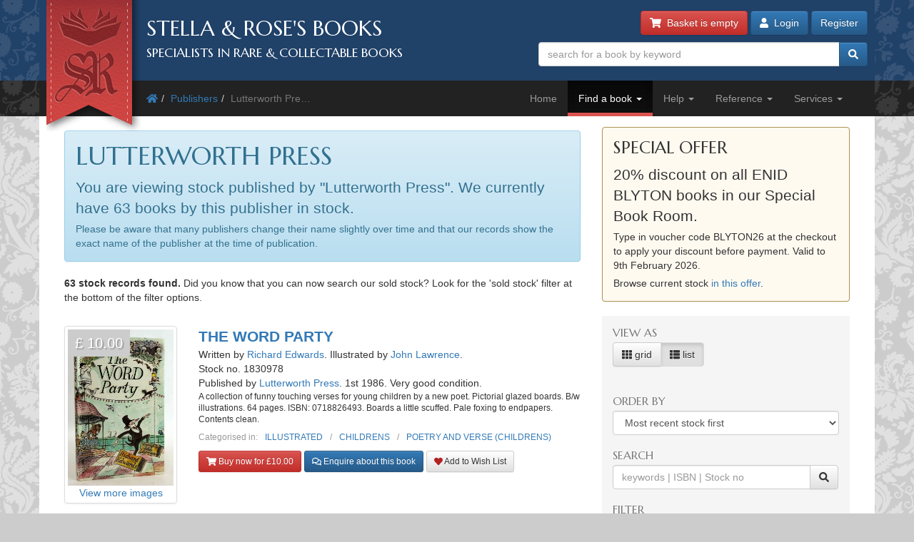

--- FILE ---
content_type: text/html; charset=utf-8
request_url: https://stellabooks.com/publisher/lutterworth-press
body_size: 14684
content:
<!DOCTYPE html>
<!--[if lt IE 7]>      <html class="ie6" lang="en"> <![endif]-->
<!--[if IE 7]>         <html class="ie7" lang="en"> <![endif]-->
<!--[if IE 8]>         <html class="ie8" lang="en"> <![endif]-->
<!--[if gt IE 8]><!--> <html lang="en">         <!--<![endif]-->
  <head>

    <title>Stella &amp; Rose&#039;s Books : Rare Books, Collectible Books &amp; 2nd Hand Books Published By Lutterworth Press</title> <!-- Stella &amp; Rose's Books -->
	<meta name="description" content="63 rare books, collectible books &amp; second hand books published by &quot;Lutterworth Press&quot;.">

	<meta property="og:url" content="https://stellabooks.com/publisher/lutterworth-press" />
	<meta property="og:type" content="website" />
	<meta property="og:title" content="Rare Books, Collectible Books &amp; 2nd Hand Books Published By Lutterworth Press" />
	<meta property="og:description" content="63 rare books, collectible books &amp; second hand books published by &quot;Lutterworth Press&quot;." />
	<meta property="og:image" content="https://stellabooks.com/storage/images/misc/books3_og_wide_branded.jpg" />
	<meta property="og:image:width" content="600" />
	<meta property="og:image:height" content="311" />
	<meta property="fb:app_id" content="595857764618641" />

	<meta name="viewport" content="width=device-width, initial-scale=1.0">
	<meta http-equiv="X-UA-Compatible" content="IE=edge">
	<link href="/css/app.css?id=d38da375372ab1d8b24a4c34f770b67d" rel="stylesheet">
	<link href='//fonts.googleapis.com/css?family=Marcellus' rel='stylesheet' type='text/css'>
	<link href="https://stellabooks.com/icheck-master/skins/square/blue.css" rel="stylesheet">
	<link rel="icon" type="image/x-icon" href="https://stellabooks.com/favicon.ico">
	<link rel="icon" type="image/png" href="https://stellabooks.com/favicon.png">

    <!--[if lt IE 10]><link href="https://stellabooks.com/css/ie9.min.css" rel="stylesheet"><![endif]-->
    <!--[if lt IE 9]>
    <script src="https://stellabooks.com/respond.min.js"></script>
    <script src="https://stellabooks.com/html5shiv.js"></script>
    <link href="https://stellabooks.com/css/ie8.min.css" rel="stylesheet">
    <![endif]-->

    <style>
      /* Dont display the URLs after each link when printing. */
      @media print {
        a[href]:after {
          content: none !important;
          display: none;
          visibility: hidden;
        }
      }
    </style>

        
    
  <!-- Livewire Styles --><style >[wire\:loading][wire\:loading], [wire\:loading\.delay][wire\:loading\.delay], [wire\:loading\.inline-block][wire\:loading\.inline-block], [wire\:loading\.inline][wire\:loading\.inline], [wire\:loading\.block][wire\:loading\.block], [wire\:loading\.flex][wire\:loading\.flex], [wire\:loading\.table][wire\:loading\.table], [wire\:loading\.grid][wire\:loading\.grid], [wire\:loading\.inline-flex][wire\:loading\.inline-flex] {display: none;}[wire\:loading\.delay\.none][wire\:loading\.delay\.none], [wire\:loading\.delay\.shortest][wire\:loading\.delay\.shortest], [wire\:loading\.delay\.shorter][wire\:loading\.delay\.shorter], [wire\:loading\.delay\.short][wire\:loading\.delay\.short], [wire\:loading\.delay\.default][wire\:loading\.delay\.default], [wire\:loading\.delay\.long][wire\:loading\.delay\.long], [wire\:loading\.delay\.longer][wire\:loading\.delay\.longer], [wire\:loading\.delay\.longest][wire\:loading\.delay\.longest] {display: none;}[wire\:offline][wire\:offline] {display: none;}[wire\:dirty]:not(textarea):not(input):not(select) {display: none;}:root {--livewire-progress-bar-color: #2299dd;}[x-cloak] {display: none !important;}[wire\:cloak] {display: none !important;}dialog#livewire-error::backdrop {background-color: rgba(0, 0, 0, .6);}</style>
</head>
  <body class="env-production  sn-stellabooks.com  h-stellavm2.stellabooks.com">

    
    <div id="global-messages-holder">
      <div class="container" id="global-messages">
        &nbsp;
      </div>
    </div>
    
    <header>
  <div class="container">
  <div class="row">

    <div class="col-md-7">
      <div id="logo-holder">
        
        <a href="https://stellabooks.com" title="back to stella and roses books home page">
        <img id="logo" src="https://stellabooks.com/stella-and-roses-books.png" alt="Stella and Rose's Books Logo" class="hidden-xxs">
        
        <img id="logo-mini" src="https://stellabooks.com/stella-and-roses-books-64.png" alt="Stella and Rose's Books Logo" class="visible-xxs">
        </a>

        <h1>Stella &amp; Rose's Books</h1>
        <h2 class="hidden-xxs">Specialists in Rare &amp; Collectable Books</h2>
      </div>
      <div class='sep-10'></div>
    </div>

    <div class="col-md-5">

      <div wire:snapshot="{&quot;data&quot;:{&quot;email&quot;:null,&quot;password&quot;:null,&quot;remember&quot;:false},&quot;memo&quot;:{&quot;id&quot;:&quot;bN6gHYVv5vvtB6lpVigv&quot;,&quot;name&quot;:&quot;modal-login&quot;,&quot;path&quot;:&quot;publisher\/lutterworth-press&quot;,&quot;method&quot;:&quot;GET&quot;,&quot;release&quot;:&quot;a-a-a&quot;,&quot;children&quot;:[],&quot;scripts&quot;:[],&quot;assets&quot;:[],&quot;errors&quot;:[],&quot;locale&quot;:&quot;en&quot;},&quot;checksum&quot;:&quot;db30791ffe93ed7104a9caf4fa8f8618f54115f015bc68bc77fc3eec5aaa388e&quot;}" wire:effects="{&quot;listeners&quot;:[&quot;login-success&quot;]}" wire:id="bN6gHYVv5vvtB6lpVigv" class="btn-container pull-right margin-b10 margin-t-minus10 text-right">
  <a href="https://stellabooks.com/basket" class="btn btn-danger btn-small hidden-print" id="btnBasket">
    <i class='fa fa-shopping-cart'></i>&nbsp; 
    <span id="header-basket-button">
                  <!--[if BLOCK]><![endif]-->        Basket is empty
      <!--[if ENDBLOCK]><![endif]-->    </span>
  </a>

  <div class="visible-xxs visible-md sep-10"></div>

  <!--[if BLOCK]><![endif]-->    <a class="btn btn-primary btn-small hidden-print" data-toggle="modal" data-target="#modlogin">
        <i class='fa fa-user'></i>&nbsp;
        Login
    </a>
    <a class="btn btn-primary btn-small hidden-xxs hidden-print" href="https://stellabooks.com/login?register=register" >
        Register
    </a>

    <div class="modal fade" id="modlogin" wire:ignore.self style="color: #333; text-align: left;">
      <div class="modal-dialog">
        <div class="modal-content">
          <form class="form-horizontal extrapad" wire:submit.prevent="submit">
            <div class="modal-header">
              <button type="button" class="close" data-dismiss="modal" aria-hidden="true">&times;</button>
              <h4 class="modal-title">Login</h4>
            </div>
            <div class="modal-body">
              <fieldset>

                <!-- Email field -->
                <div class="form-group ">
                  <label for="modal-login-email" class="col-sm-3 col-md-2 control-label">Email</label>

                  <div class='col-sm-9 col-md-10'>
                    <input id="modal-login-email" type="email" class="form-control" name="email" wire:model="email" required autocomplete="email" autofocus>
                    <!--[if BLOCK]><![endif]--><!--[if ENDBLOCK]><![endif]-->                  </div>
                </div>

                <!-- Password field -->
                <div class="form-group ">
                  <label for="modal-login-password" class="col-sm-3 col-md-2 control-label">Password</label>
                  <div class='col-sm-9 col-md-10'>
                    <input id="modal-login-password" type="password" class="form-control" name="password" wire:model="password" required autocomplete="current-password">
                    <!--[if BLOCK]><![endif]--><!--[if ENDBLOCK]><![endif]-->                  </div>
                </div>

                <!-- Remember me -->
                <div class="form-group">
                  <div class="col-sm-3 col-md-2">&nbsp;</div>
                  <div class="col-sm-9 col-md-10">
                    <div class="checkbox" style="padding-left: 0">
                      <label style="padding-left: 0">
                        <input type="checkbox" name="login-remember" id="modal-login-remember" value="true" wire:model="remember"> Keep me logged in until I manually log out.
                      </label>
                    </div>
                  </div>
                </div>

              </fieldset>
            </div>
            <div class="modal-footer">
              <p class="pull-left">
                <a href="https://stellabooks.com/password/reset">Forgot password?</a> |
                <a href="https://stellabooks.com/login?register=y">Don't have an account yet</a>
              </p>
              <button type="button" class="btn btn-default" data-dismiss="modal">Close</button>
              <button type="submit" class="btn btn-primary">Login</button>
            </div>
          </form>
        </div><!-- /.modal-content -->
      </div><!-- /.modal-dialog -->
    </div>
  <!--[if ENDBLOCK]><![endif]-->
</div>
      <form method="get" action="https://stellabooks.com/stock">
        <div id="top-search-holder" class="input-group pull-right margin-b10  hidden-print">
          <input type="text" class="form-control input-small" name="filterSearch" id="s" placeholder="search for a book by keyword" value="">
          <span class="input-group-btn">
            <button class="btn btn-primary btn-small" type="submit" id="btnSearch"><i class='fa fa-search'></i></button>
          </span>
        </div><!-- /input-group -->
      </form>

      <div class="clearfix"></div>

    </div>
    
  </div><!-- end row -->
</div>
</header>    <div style="margin-top: 50px;" class="visible-print"></div>

<div id="topnavcontainer">
  <div class="container almostblack">
    <div class="row">
      <div class="visible-lg col-lg-6">
        <ul class="breadcrumb almostblack">
          <li><a href='https://stellabooks.com'><i class='fa fa-home'></i></a></li><li><a href='https://stellabooks.com/publisher' title="Publishers">Publishers</a></li><li class='active'>Lutterworth Pre&hellip;</li>        </ul>
      </div>
      <div class="col-lg-6">

        <div class="navbar navbar-inverse ">
          <div class="navbar-header">
            <button type="button" class="navbar-toggle" data-toggle="collapse" data-target=".navbar-collapse">
              <span class="icon-bar"></span>
              <span class="icon-bar"></span>
              <span class="icon-bar"></span>
            </button>
            <!--<a class="navbar-brand" href="#">&nbsp;</a>-->
          </div>
          <div class="collapse navbar-collapse">
            <ul class="nav navbar-nav pull-right">
              <li class=""><a href="https://stellabooks.com">Home</a></li><li class="dropdown active "><a href="#" class="dropdown-toggle" data-toggle="dropdown">Find a book <b class="caret"></b></a>
                            <ul class="dropdown-menu"><li><a href="https://stellabooks.com/stock">Browse</a></li><li><a href="https://stellabooks.com/category">By category</a></li><li><a href="https://stellabooks.com/books">By author</a></li><li><a href="https://stellabooks.com/illustrator">By illustrator</a></li><li><a href="https://stellabooks.com/publisher">By publisher</a></li><li><a href="https://stellabooks.com/special-book-room">Special book room</a></li><li><a href="https://stellabooks.com/books-as-gifts">Books as gifts</a></li></ul></li><li class="dropdown "><a href="#" class="dropdown-toggle" data-toggle="dropdown">Help <b class="caret"></b></a>
                            <ul class="dropdown-menu"><li><a href="https://stellabooks.com/page/help">Help</a></li><li><a href="https://stellabooks.com/page/shipping-rates">Shipping rates</a></li><li><a href="https://stellabooks.com/page/contact-us">Contact us</a></li><li><a href="https://stellabooks.com/page/glossary-of-descriptive-book-terms">Glossary</a></li><li><a href="https://stellabooks.com/page/wish-list-and-wants-system">Wish List &amp; Wants</a></li></ul></li><li class="dropdown "><a href="#" class="dropdown-toggle" data-toggle="dropdown">Reference <b class="caret"></b></a>
                            <ul class="dropdown-menu"><li><a href="https://stellabooks.com/information/information-pages-index">Information pages</a></li><li><a href="https://stellabooks.com/article">Articles</a></li><li><a href="https://stellabooks.com/featured-book">Featured books</a></li><li><a href="https://stellabooks.com/page/about-stella-roses-books">About the business</a></li></ul></li><li class="dropdown "><a href="#" class="dropdown-toggle" data-toggle="dropdown">Services <b class="caret"></b></a>
                            <ul class="dropdown-menu"><li><a href="https://stellabooks.com/page/newsletters">Newsletters</a></li><li><a href="https://stellabooks.com/page/free-wants-matching">Free wants matching</a></li><li><a href="https://stellabooks.com/page/books-to-sell">Books to sell?</a></li><li><a href="https://stellabooks.com/contact-preferences">Your contact preferences</a></li><li><a href="https://stellabooks.com/page/loyalty-scheme">Loyalty Scheme</a></li></ul></li>            </ul>
          </div><!--/.nav-collapse -->
        </div>

      </div> <!-- END COLUMN -->
    </div>
  </div>
</div>

  <div class="container hidden-lg" style="background: #fff">
    <ul class="breadcrumb" style="margin-left: 0; padding-bottom: 0;">
      <li><a href='https://stellabooks.com'><i class='fa fa-home'></i></a></li><li><a href='https://stellabooks.com/publisher' title="Publishers">Publishers</a></li><li class='active'>Lutterworth Pre&hellip;</li>    </ul>
  </div>

    <div class="container" id="mainContent">
      <div class="row">
        
<a class="hidden btn btn-default btn-sm js-btn-open-offcanvas" style="margin-top: 20px;">Toggle filter</a>

<div id="container-offcanvas">
	<div id="row-offcanvas">

		<div class="col-md-8">
			<div id="booksHolder">
				
				<div class="sep-20"></div>

				<!-- <div class="clearfix"></div> -->

									<div class="alert alert-info" role="alert">
													<h1 style='margin-top:0px;'>Lutterworth Press</h1><p class='lead'>You are viewing stock published by &quot;Lutterworth Press&quot;. We currently have 63 books by this publisher in stock.</p><p>Please be aware that many publishers change their name slightly over time and that our records show the exact name of the publisher at the time of publication.</p> 
																	</div>
				
				<!-- Any 'did you know' message? If the user has come from a wants profile results this might not be set at all. -->
				
				<p><strong>63 stock records found.</strong>  Did you know that you can now search our sold stock? Look for the 'sold stock' filter at the bottom of the filter options.</p>

			    <div id="booksView">
			    						<div class="row">
		<div class="col-sm-3 book-list">
			<a href="https://stellabooks.com/books/richard-edwards/the-word-party/1830978?" class="book-a">
		<div class="thumbnail book-thumbnail">
		
	    	    	<span class="price">&pound; 10.00</span>
	    
	    <img src="https://stellabooks.com/storage/images/stock/1830/1830978.JPG" alt="Photo of THE WORD PARTY- Stock Number: 1830978" title="Photo of THE WORD PARTY- Stock Number: 1830978">
	    	    	View more images
	    	</div>
</a>		</div>
		<div class="col-sm-9 book-list">

			<p class="">
	<span class="title">
		<a href="https://stellabooks.com/books/richard-edwards/the-word-party/1830978?">THE WORD PARTY</a>
	</span>
	<br>
			Written by <a href="https://stellabooks.com/books/richard-edwards">Richard Edwards</a>.
				Illustrated by <a href="https://stellabooks.com/illustrator/john-lawrence">John Lawrence</a>.
		<br>

	Stock no. 1830978

	
	<br>

			Published by <a href="https://stellabooks.com/publisher/lutterworth-press">Lutterworth Press</a>.
	
			1st
			 	1986.
	
	Very good condition. 
</p>

<p style="line-height: 1.2; margin-bottom: 10px">
	<small>
    	A collection of funny touching verses for young children by a new poet. Pictorial glazed boards. B/w illustrations. 64 pages.
    				ISBN: 0718826493.
		    	Boards a little scuffed. Pale foxing to endpapers. Contents clean.
    		</small>
</p>

	<!-- NON ADMIN - If this is a sale item, display the original price. -->
	
<div class="book-categories" style="font-size: 85%; margin-top:8px;">
  <ul>
    <li>Categorised in:</li>
            	<li><a href="https://stellabooks.com/category/illustrated">ILLUSTRATED</a></li>
        	<li><a href="https://stellabooks.com/category/childrens">CHILDRENS</a></li>
        	<li><a href="https://stellabooks.com/category/poetry-and-verse-childrens">POETRY AND VERSE (CHILDRENS)</a></li>
      </ul>
</div>
		    <div class="sep-10"></div>

		    <p>
					<a data-stockid="1830978" href="https://stellabooks.com/basket/add/1830978" class="btn btn-danger btn-sm js-btn-buy-now" style="">
			<i class="fa fa-shopping-cart"></i> Buy now for &pound;10.00
		</a>
		<a href="https://stellabooks.com/basket" class="btn btn-success btn-sm js-btn-already-in-basket" style="display:none;">
			<i class="fa fa-shopping-cart"></i> In basket &raquo; checkout
		</a>
		<!-- 2 version. On xs, sm and md screen sizes display small verison. -->
	<a href="#" class="btn btn-primary btn-sm js-list-view-enq-btn hidden-md hidden-sm hidden-xs" data-stock_id="1830978" data-toggle="modal" data-target="#modEnquiry" style="">
		<i class="far fa-comments"></i> Enquire about this book
	</a>
	<a href="#" class="btn btn-primary btn-sm js-list-view-enq-btn hidden-lg" data-stock_id="1830978" data-toggle="modal" data-target="#modEnquiry" style="">
		<i class="far fa-comments"></i> Enquire
	</a>

						<a href="https://stellabooks.com/basket/watch/1830978" class="btn btn-default btn-sm">
				<span style="color:FireBrick;"><i class="fas fa-heart"></i></span> Add to Wish List
			</a>
			</p>
			<div class="clearfix" style="height: 20px"></div>
		</div>
	</div>


	

	<div class="row">
		<div class="col-sm-3 book-list">
			<a href="https://stellabooks.com/books/enid-blyton/hollow-tree-house-709893/1330626?" class="book-a">
		<div class="thumbnail book-thumbnail">
		
	    	    	<span class="price">&pound; 42.00</span>
	    
	    <img src="https://stellabooks.com/storage/images/stock/1330/1330626.JPG" alt="Photo of HOLLOW TREE HOUSE- Stock Number: 1330626" title="Photo of HOLLOW TREE HOUSE- Stock Number: 1330626">
	    	</div>
</a>		</div>
		<div class="col-sm-9 book-list">

			<p class="">
	<span class="title">
		<a href="https://stellabooks.com/books/enid-blyton/hollow-tree-house-709893/1330626?">HOLLOW TREE HOUSE</a>
	</span>
	<br>
			Written by <a href="https://stellabooks.com/books/enid-blyton">Enid Blyton</a>.
				Illustrated by <a href="https://stellabooks.com/illustrator/elizabeth-wall">Elizabeth Wall</a>.
		<br>

	Stock no. 1330626

	
	<br>

			Published by <a href="https://stellabooks.com/publisher/lutterworth-press">Lutterworth Press</a>.
	
			 	1949.
	
	Very good condition in a good dustwrapper. 
</p>

<p style="line-height: 1.2; margin-bottom: 10px">
	<small>
    	Blue cloth, pink titles. B/w illustrations.
    	    	Spine and corners bumped. Inscription in ink to front free-endpaper (in child's hand). One gathering is slightly pulled at top stitch else contents clean. Price-cut wrapper is edge worn and chipped with slight loss to base of spine and to top edge of rear panel. Fold of front flap is worn with tears (but no actual loss).
    		</small>
</p>

	<!-- NON ADMIN - If this is a sale item, display the original price. -->
	
<div class="book-categories" style="font-size: 85%; margin-top:8px;">
  <ul>
    <li>Categorised in:</li>
            	<li><a href="https://stellabooks.com/category/childrens">CHILDRENS</a></li>
        	<li><a href="https://stellabooks.com/category/enid-blyton">ENID BLYTON</a></li>
      </ul>
</div>
		    <div class="sep-10"></div>

		    <p>
					<a data-stockid="1330626" href="https://stellabooks.com/basket/add/1330626" class="btn btn-danger btn-sm js-btn-buy-now" style="">
			<i class="fa fa-shopping-cart"></i> Buy now for &pound;42.00
		</a>
		<a href="https://stellabooks.com/basket" class="btn btn-success btn-sm js-btn-already-in-basket" style="display:none;">
			<i class="fa fa-shopping-cart"></i> In basket &raquo; checkout
		</a>
		<!-- 2 version. On xs, sm and md screen sizes display small verison. -->
	<a href="#" class="btn btn-primary btn-sm js-list-view-enq-btn hidden-md hidden-sm hidden-xs" data-stock_id="1330626" data-toggle="modal" data-target="#modEnquiry" style="">
		<i class="far fa-comments"></i> Enquire about this book
	</a>
	<a href="#" class="btn btn-primary btn-sm js-list-view-enq-btn hidden-lg" data-stock_id="1330626" data-toggle="modal" data-target="#modEnquiry" style="">
		<i class="far fa-comments"></i> Enquire
	</a>

						<a href="https://stellabooks.com/basket/watch/1330626" class="btn btn-default btn-sm">
				<span style="color:FireBrick;"><i class="fas fa-heart"></i></span> Add to Wish List
			</a>
			</p>
			<div class="clearfix" style="height: 20px"></div>
		</div>
	</div>


	

	<div class="row">
		<div class="col-sm-3 book-list">
			<a href="https://stellabooks.com/books/malcolm-saville/two-fair-plaits/1330601?" class="book-a">
		<div class="thumbnail book-thumbnail">
		
	    	    	<span class="price">&pound; 20.00</span>
	    
	    <img src="https://stellabooks.com/storage/images/stock/1330/1330601.JPG" alt="Photo of TWO FAIR PLAITS- Stock Number: 1330601" title="Photo of TWO FAIR PLAITS- Stock Number: 1330601">
	    	</div>
</a>		</div>
		<div class="col-sm-9 book-list">

			<p class="">
	<span class="title">
		<a href="https://stellabooks.com/books/malcolm-saville/two-fair-plaits/1330601?">TWO FAIR PLAITS</a>
	</span>
	<br>
			Written by <a href="https://stellabooks.com/books/malcolm-saville">Malcolm Saville</a>.
				Illustrated by <a href="https://stellabooks.com/illustrator/lunt-roberts">Lunt Roberts</a>.
		<br>

	Stock no. 1330601

	
	<br>

			Published by <a href="https://stellabooks.com/publisher/lutterworth-press">Lutterworth Press</a>.
	
			 	1950.
	
	Very good condition in a almost very good dustwrapper. 
</p>

<p style="line-height: 1.2; margin-bottom: 10px">
	<small>
    	2nd in the 'Jilly family' series. Pale grey cloth, silver titles to spine. Pictorial endpapers are maps. Colour frontis, b/w pictures. 192 pages.
    	    	2nd impression. Spine and corners slightly bumped. Foxing to textblock, light browning to endpapers. Dustwrapper is edge worn with slight loss, small hole to spine edge of front panel and rear panel slightly grubby.
    		</small>
</p>

	<!-- NON ADMIN - If this is a sale item, display the original price. -->
	
<div class="book-categories" style="font-size: 85%; margin-top:8px;">
  <ul>
    <li>Categorised in:</li>
            	<li><a href="https://stellabooks.com/category/childrens">CHILDRENS</a></li>
        	<li><a href="https://stellabooks.com/category/london">LONDON</a></li>
        	<li><a href="https://stellabooks.com/category/adventure">ADVENTURE</a></li>
      </ul>
</div>
		    <div class="sep-10"></div>

		    <p>
					<a data-stockid="1330601" href="https://stellabooks.com/basket/add/1330601" class="btn btn-danger btn-sm js-btn-buy-now" style="">
			<i class="fa fa-shopping-cart"></i> Buy now for &pound;20.00
		</a>
		<a href="https://stellabooks.com/basket" class="btn btn-success btn-sm js-btn-already-in-basket" style="display:none;">
			<i class="fa fa-shopping-cart"></i> In basket &raquo; checkout
		</a>
		<!-- 2 version. On xs, sm and md screen sizes display small verison. -->
	<a href="#" class="btn btn-primary btn-sm js-list-view-enq-btn hidden-md hidden-sm hidden-xs" data-stock_id="1330601" data-toggle="modal" data-target="#modEnquiry" style="">
		<i class="far fa-comments"></i> Enquire about this book
	</a>
	<a href="#" class="btn btn-primary btn-sm js-list-view-enq-btn hidden-lg" data-stock_id="1330601" data-toggle="modal" data-target="#modEnquiry" style="">
		<i class="far fa-comments"></i> Enquire
	</a>

						<a href="https://stellabooks.com/basket/watch/1330601" class="btn btn-default btn-sm">
				<span style="color:FireBrick;"><i class="fas fa-heart"></i></span> Add to Wish List
			</a>
			</p>
			<div class="clearfix" style="height: 20px"></div>
		</div>
	</div>


	

	<div class="row">
		<div class="col-sm-3 book-list">
			<a href="https://stellabooks.com/books/malcolm-saville/the-luck-of-sallowby/1330600?" class="book-a">
		<div class="thumbnail book-thumbnail">
		
	    	    	<span class="price">&pound; 45.00</span>
	    
	    <img src="https://stellabooks.com/storage/images/stock/1330/1330600.JPG" alt="Photo of THE LUCK OF SALLOWBY- Stock Number: 1330600" title="Photo of THE LUCK OF SALLOWBY- Stock Number: 1330600">
	    	</div>
</a>		</div>
		<div class="col-sm-9 book-list">

			<p class="">
	<span class="title">
		<a href="https://stellabooks.com/books/malcolm-saville/the-luck-of-sallowby/1330600?">THE LUCK OF SALLOWBY</a>
	</span>
	<br>
			Written by <a href="https://stellabooks.com/books/malcolm-saville">Malcolm Saville</a>.
				Illustrated by <a href="https://stellabooks.com/illustrator/tilden-reeves">Tilden Reeves</a>.
		<br>

	Stock no. 1330600

	
	<br>

			Published by <a href="https://stellabooks.com/publisher/lutterworth-press">Lutterworth Press</a>.
	
			1st
			 	1952.
	
	Very good condition in a very good dustwrapper. 
</p>

<p style="line-height: 1.2; margin-bottom: 10px">
	<small>
    	A breathlessly exciting story about the famous Jillies. Light blue cloth, silver title to spine. B/w illustrations.
    	    	Spine bumped. Damp(?) spotting to covers (mainly front cover). Light foxing to textblock else contents clean. Dustwrapper is slightly edge worn and slightly grubby to rear panel.
    		</small>
</p>

	<!-- NON ADMIN - If this is a sale item, display the original price. -->
	
<div class="book-categories" style="font-size: 85%; margin-top:8px;">
  <ul>
    <li>Categorised in:</li>
            	<li><a href="https://stellabooks.com/category/childrens">CHILDRENS</a></li>
        	<li><a href="https://stellabooks.com/category/east-anglia">EAST ANGLIA</a></li>
      </ul>
</div>
		    <div class="sep-10"></div>

		    <p>
					<a data-stockid="1330600" href="https://stellabooks.com/basket/add/1330600" class="btn btn-danger btn-sm js-btn-buy-now" style="">
			<i class="fa fa-shopping-cart"></i> Buy now for &pound;45.00
		</a>
		<a href="https://stellabooks.com/basket" class="btn btn-success btn-sm js-btn-already-in-basket" style="display:none;">
			<i class="fa fa-shopping-cart"></i> In basket &raquo; checkout
		</a>
		<!-- 2 version. On xs, sm and md screen sizes display small verison. -->
	<a href="#" class="btn btn-primary btn-sm js-list-view-enq-btn hidden-md hidden-sm hidden-xs" data-stock_id="1330600" data-toggle="modal" data-target="#modEnquiry" style="">
		<i class="far fa-comments"></i> Enquire about this book
	</a>
	<a href="#" class="btn btn-primary btn-sm js-list-view-enq-btn hidden-lg" data-stock_id="1330600" data-toggle="modal" data-target="#modEnquiry" style="">
		<i class="far fa-comments"></i> Enquire
	</a>

						<a href="https://stellabooks.com/basket/watch/1330600" class="btn btn-default btn-sm">
				<span style="color:FireBrick;"><i class="fas fa-heart"></i></span> Add to Wish List
			</a>
			</p>
			<div class="clearfix" style="height: 20px"></div>
		</div>
	</div>


	

	<div class="row">
		<div class="col-sm-3 book-list">
			<a href="https://stellabooks.com/books/meindert-dejong/the-almost-all-white-rabbity-cat-619278/1330490?" class="book-a">
		<div class="thumbnail book-thumbnail">
		
	    	    	<span class="price">&pound; 18.00</span>
	    
	    <img src="https://stellabooks.com/storage/images/stock/1330/1330490.JPG" alt="Photo of THE ALMOST ALL-WHITE RABBITY CAT- Stock Number: 1330490" title="Photo of THE ALMOST ALL-WHITE RABBITY CAT- Stock Number: 1330490">
	    	</div>
</a>		</div>
		<div class="col-sm-9 book-list">

			<p class="">
	<span class="title">
		<a href="https://stellabooks.com/books/meindert-dejong/the-almost-all-white-rabbity-cat-619278/1330490?">THE ALMOST ALL-WHITE RABBITY CAT</a>
	</span>
	<br>
			Written by <a href="https://stellabooks.com/books/meindert-dejong">Meindert Dejong</a>.
				Illustrated by <a href="https://stellabooks.com/illustrator/hb-vestal">H.B. Vestal</a>.
		<br>

	Stock no. 1330490

	
	<br>

			Published by <a href="https://stellabooks.com/publisher/lutterworth-press">Lutterworth Press</a>.
	
			1st
			 	1972.
	
	Very good condition in a very good dustwrapper. 
</p>

<p style="line-height: 1.2; margin-bottom: 10px">
	<small>
    	A story about a remarkable cat and the remarkable people who lived in her apartment building; a happy book written by a master storyteller. Orange boards, gilt title to spine and vignette to front. Full page b/w illustrations.
    				ISBN: 0718819985.
		    	Spine and corners bumped. Light staining to spine edges. Light foxing to textblock. Musty smell else contents clean. Dustwrapper is edge rubbed and slightly grubby to rear panel. A small tape repair on verso to top of spine.
    		</small>
</p>

	<!-- NON ADMIN - If this is a sale item, display the original price. -->
	
<div class="book-categories" style="font-size: 85%; margin-top:8px;">
  <ul>
    <li>Categorised in:</li>
            	<li><a href="https://stellabooks.com/category/childrens">CHILDRENS</a></li>
        	<li><a href="https://stellabooks.com/category/animal-story">ANIMAL STORY</a></li>
        	<li><a href="https://stellabooks.com/category/cats-childrens">CATS (CHILDRENS)</a></li>
        	<li><a href="https://stellabooks.com/category/cats">CATS</a></li>
      </ul>
</div>
		    <div class="sep-10"></div>

		    <p>
					<a data-stockid="1330490" href="https://stellabooks.com/basket/add/1330490" class="btn btn-danger btn-sm js-btn-buy-now" style="">
			<i class="fa fa-shopping-cart"></i> Buy now for &pound;18.00
		</a>
		<a href="https://stellabooks.com/basket" class="btn btn-success btn-sm js-btn-already-in-basket" style="display:none;">
			<i class="fa fa-shopping-cart"></i> In basket &raquo; checkout
		</a>
		<!-- 2 version. On xs, sm and md screen sizes display small verison. -->
	<a href="#" class="btn btn-primary btn-sm js-list-view-enq-btn hidden-md hidden-sm hidden-xs" data-stock_id="1330490" data-toggle="modal" data-target="#modEnquiry" style="">
		<i class="far fa-comments"></i> Enquire about this book
	</a>
	<a href="#" class="btn btn-primary btn-sm js-list-view-enq-btn hidden-lg" data-stock_id="1330490" data-toggle="modal" data-target="#modEnquiry" style="">
		<i class="far fa-comments"></i> Enquire
	</a>

						<a href="https://stellabooks.com/basket/watch/1330490" class="btn btn-default btn-sm">
				<span style="color:FireBrick;"><i class="fas fa-heart"></i></span> Add to Wish List
			</a>
			</p>
			<div class="clearfix" style="height: 20px"></div>
		</div>
	</div>


	

	<div class="row">
		<div class="col-sm-3 book-list">
			<a href="https://stellabooks.com/books/andrew-dalton/the-lost-people-of-malplaquet/1330113?" class="book-a">
		<div class="thumbnail book-thumbnail">
		
	    	    	<span class="price">&pound; 14.00</span>
	    
	    <img src="https://stellabooks.com/storage/images/stock/1330/1330113.JPG" alt="Photo of THE LOST PEOPLE OF MALPLAQUET- Stock Number: 1330113" title="Photo of THE LOST PEOPLE OF MALPLAQUET- Stock Number: 1330113">
	    	    	View more images
	    	</div>
</a>		</div>
		<div class="col-sm-9 book-list">

			<p class="">
	<span class="title">
		<a href="https://stellabooks.com/books/andrew-dalton/the-lost-people-of-malplaquet/1330113?">THE LOST PEOPLE OF MALPLAQUET</a>
	</span>
	<br>
			Written by <a href="https://stellabooks.com/books/andrew-dalton">Andrew Dalton</a>.
				Illustrated by <a href="https://stellabooks.com/illustrator/jonny-boatfield">Jonny Boatfield</a>.
		<br>

	Stock no. 1330113

	
	<br>

			Published by <a href="https://stellabooks.com/publisher/lutterworth-press">Lutterworth Press</a>.
	
			1st
			 	2007.
	
	Nearly fine condition. 
</p>

<p style="line-height: 1.2; margin-bottom: 10px">
	<small>
    	The second volume in the Malplaquet triliogy. Jamie needs to protect the Lilliputians! Glazed pictorial boards. B/w text illustrations. 176 pages.
    				ISBN: 9780718830496.
		    	SIGNED by the author by means of an inscription (to Naomi) on verso of front free-endpaper. Minimal bumping to spine.
    		</small>
</p>

	<!-- NON ADMIN - If this is a sale item, display the original price. -->
	
<div class="book-categories" style="font-size: 85%; margin-top:8px;">
  <ul>
    <li>Categorised in:</li>
            	<li><a href="https://stellabooks.com/category/childrens">CHILDRENS</a></li>
      </ul>
</div>
		    <div class="sep-10"></div>

		    <p>
					<a data-stockid="1330113" href="https://stellabooks.com/basket/add/1330113" class="btn btn-danger btn-sm js-btn-buy-now" style="">
			<i class="fa fa-shopping-cart"></i> Buy now for &pound;14.00
		</a>
		<a href="https://stellabooks.com/basket" class="btn btn-success btn-sm js-btn-already-in-basket" style="display:none;">
			<i class="fa fa-shopping-cart"></i> In basket &raquo; checkout
		</a>
		<!-- 2 version. On xs, sm and md screen sizes display small verison. -->
	<a href="#" class="btn btn-primary btn-sm js-list-view-enq-btn hidden-md hidden-sm hidden-xs" data-stock_id="1330113" data-toggle="modal" data-target="#modEnquiry" style="">
		<i class="far fa-comments"></i> Enquire about this book
	</a>
	<a href="#" class="btn btn-primary btn-sm js-list-view-enq-btn hidden-lg" data-stock_id="1330113" data-toggle="modal" data-target="#modEnquiry" style="">
		<i class="far fa-comments"></i> Enquire
	</a>

						<a href="https://stellabooks.com/basket/watch/1330113" class="btn btn-default btn-sm">
				<span style="color:FireBrick;"><i class="fas fa-heart"></i></span> Add to Wish List
			</a>
			</p>
			<div class="clearfix" style="height: 20px"></div>
		</div>
	</div>


	

	<div class="row">
		<div class="col-sm-3 book-list">
			<a href="https://stellabooks.com/books/andrew-dalton/the-new-empire-of-malplaquet/1330112?" class="book-a">
		<div class="thumbnail book-thumbnail">
		
	    	    	<span class="price">&pound; 10.00</span>
	    
	    <img src="https://stellabooks.com/storage/images/stock/1330/1330112.JPG" alt="Photo of THE NEW EMPIRE OF MALPLAQUET- Stock Number: 1330112" title="Photo of THE NEW EMPIRE OF MALPLAQUET- Stock Number: 1330112">
	    	    	View more images
	    	</div>
</a>		</div>
		<div class="col-sm-9 book-list">

			<p class="">
	<span class="title">
		<a href="https://stellabooks.com/books/andrew-dalton/the-new-empire-of-malplaquet/1330112?">THE NEW EMPIRE OF MALPLAQUET</a>
	</span>
	<br>
			Written by <a href="https://stellabooks.com/books/andrew-dalton">Andrew Dalton</a>.
				Illustrated by <a href="https://stellabooks.com/illustrator/jonny-boatfield">Jonny Boatfield</a>.
		<br>

	Stock no. 1330112

	
	<br>

			Published by <a href="https://stellabooks.com/publisher/lutterworth-press">Lutterworth Press</a>.
	
			1st PB
			 	2009.
	
	Nearly fine condition. 
</p>

<p style="line-height: 1.2; margin-bottom: 10px">
	<small>
    	The third and final part of the trilogy about the adventures of Jamie and his tiny friends who secretly live in the picturesque garden of Malplaquet. Cardwraps. 194 pages. B/w text illustrations. Printed by Lightning Source.
    				ISBN: 9780718830939.
		    	SIGNED by the author to title-page. Light crease to lower corner of front cover.
    		</small>
</p>

	<!-- NON ADMIN - If this is a sale item, display the original price. -->
	
<div class="book-categories" style="font-size: 85%; margin-top:8px;">
  <ul>
    <li>Categorised in:</li>
            	<li><a href="https://stellabooks.com/category/childrens">CHILDRENS</a></li>
      </ul>
</div>
		    <div class="sep-10"></div>

		    <p>
					<a data-stockid="1330112" href="https://stellabooks.com/basket/add/1330112" class="btn btn-danger btn-sm js-btn-buy-now" style="">
			<i class="fa fa-shopping-cart"></i> Buy now for &pound;10.00
		</a>
		<a href="https://stellabooks.com/basket" class="btn btn-success btn-sm js-btn-already-in-basket" style="display:none;">
			<i class="fa fa-shopping-cart"></i> In basket &raquo; checkout
		</a>
		<!-- 2 version. On xs, sm and md screen sizes display small verison. -->
	<a href="#" class="btn btn-primary btn-sm js-list-view-enq-btn hidden-md hidden-sm hidden-xs" data-stock_id="1330112" data-toggle="modal" data-target="#modEnquiry" style="">
		<i class="far fa-comments"></i> Enquire about this book
	</a>
	<a href="#" class="btn btn-primary btn-sm js-list-view-enq-btn hidden-lg" data-stock_id="1330112" data-toggle="modal" data-target="#modEnquiry" style="">
		<i class="far fa-comments"></i> Enquire
	</a>

						<a href="https://stellabooks.com/basket/watch/1330112" class="btn btn-default btn-sm">
				<span style="color:FireBrick;"><i class="fas fa-heart"></i></span> Add to Wish List
			</a>
			</p>
			<div class="clearfix" style="height: 20px"></div>
		</div>
	</div>


	

	<div class="row">
		<div class="col-sm-3 book-list">
			<a href="https://stellabooks.com/books/richard-jefferies/field-and-hedgerow/1830135?" class="book-a">
		<div class="thumbnail book-thumbnail">
		
	    	    	<span class="price">&pound; 20.00</span>
	    
	    <img src="https://stellabooks.com/storage/images/stock/1830/1830135.JPG" alt="Photo of FIELD AND HEDGEROW- Stock Number: 1830135" title="Photo of FIELD AND HEDGEROW- Stock Number: 1830135">
	    	</div>
</a>		</div>
		<div class="col-sm-9 book-list">

			<p class="">
	<span class="title">
		<a href="https://stellabooks.com/books/richard-jefferies/field-and-hedgerow/1830135?">FIELD AND HEDGEROW</a>
	</span>
	<br>
			Written by <a href="https://stellabooks.com/books/richard-jefferies">Richard Jefferies</a>; <a href="https://stellabooks.com/books/samuel-j-looker">Samuel J. Looker</a>.
				Illustrated by <a href="https://stellabooks.com/illustrator/agnes-miller-parker">Agnes Miller Parker</a>.
		<br>

	Stock no. 1830135

	
	<br>

			Published by <a href="https://stellabooks.com/publisher/lutterworth-press">Lutterworth Press</a>.
	
			1st thus
			 	1948.
	
	Very good condition in a almost very good dustwrapper. 
</p>

<p style="line-height: 1.2; margin-bottom: 10px">
	<small>
    	Being the Last Essays of Richard Jefferies With an Introduction and Notes by Samuel J. Looker. Green cloth boards, gilt title to spine. B/w wood engravings. Top edge green. 388 pages.
    	    	Spine has a slight lean. A few marks to boards. Bookplate to front endpaper. A little foxing to endpapers. Else contents clean. Pictorial dustwrapper has a large closed tear to lower half of front panel repaired to verso with selotape and a smaller closed tear to top of front panel (no loss), has some foxing and is a little grubby.
    		</small>
</p>

	<!-- NON ADMIN - If this is a sale item, display the original price. -->
	
<div class="book-categories" style="font-size: 85%; margin-top:8px;">
  <ul>
    <li>Categorised in:</li>
            	<li><a href="https://stellabooks.com/category/countryside">COUNTRYSIDE</a></li>
        	<li><a href="https://stellabooks.com/category/wood-engravings">WOOD ENGRAVINGS</a></li>
        	<li><a href="https://stellabooks.com/category/illustrated">ILLUSTRATED</a></li>
      </ul>
</div>
		    <div class="sep-10"></div>

		    <p>
					<a data-stockid="1830135" href="https://stellabooks.com/basket/add/1830135" class="btn btn-danger btn-sm js-btn-buy-now" style="">
			<i class="fa fa-shopping-cart"></i> Buy now for &pound;20.00
		</a>
		<a href="https://stellabooks.com/basket" class="btn btn-success btn-sm js-btn-already-in-basket" style="display:none;">
			<i class="fa fa-shopping-cart"></i> In basket &raquo; checkout
		</a>
		<!-- 2 version. On xs, sm and md screen sizes display small verison. -->
	<a href="#" class="btn btn-primary btn-sm js-list-view-enq-btn hidden-md hidden-sm hidden-xs" data-stock_id="1830135" data-toggle="modal" data-target="#modEnquiry" style="">
		<i class="far fa-comments"></i> Enquire about this book
	</a>
	<a href="#" class="btn btn-primary btn-sm js-list-view-enq-btn hidden-lg" data-stock_id="1830135" data-toggle="modal" data-target="#modEnquiry" style="">
		<i class="far fa-comments"></i> Enquire
	</a>

						<a href="https://stellabooks.com/basket/watch/1830135" class="btn btn-default btn-sm">
				<span style="color:FireBrick;"><i class="fas fa-heart"></i></span> Add to Wish List
			</a>
			</p>
			<div class="clearfix" style="height: 20px"></div>
		</div>
	</div>


	

	<div class="row">
		<div class="col-sm-3 book-list">
			<a href="https://stellabooks.com/books/richard-jefferies/wild-life-in-a-southern-county-601498/1830134?" class="book-a">
		<div class="thumbnail book-thumbnail">
		
	    	    	<span class="price">&pound; 25.00</span>
	    
	    <img src="https://stellabooks.com/storage/images/stock/1830/1830134.JPG" alt="Photo of WILD LIFE IN A SOUTHERN COUNTY- Stock Number: 1830134" title="Photo of WILD LIFE IN A SOUTHERN COUNTY- Stock Number: 1830134">
	    	</div>
</a>		</div>
		<div class="col-sm-9 book-list">

			<p class="">
	<span class="title">
		<a href="https://stellabooks.com/books/richard-jefferies/wild-life-in-a-southern-county-601498/1830134?">WILD LIFE IN A SOUTHERN COUNTY</a>
	</span>
	<br>
			Written by <a href="https://stellabooks.com/books/richard-jefferies">Richard Jefferies</a>; <a href="https://stellabooks.com/books/samuel-j-looker">Samuel J. Looker</a>.
				Illustrated by <a href="https://stellabooks.com/illustrator/cf-tunnicliffe">C.F. Tunnicliffe</a>.
		<br>

	Stock no. 1830134

	
	<br>

			Published by <a href="https://stellabooks.com/publisher/lutterworth-press">Lutterworth Press</a>.
	
			1st thus
			 	1949.
	
	Very good condition in a very good dustwrapper. 
</p>

<p style="line-height: 1.2; margin-bottom: 10px">
	<small>
    	Animals and flowers, clouds, wagons and country crafts - these were the natural material around which Jefferies spun his web of lovely prose; and Marlborough Forest, Burderop, Aldbourne, Surbiton, and above all, Coate and Coate Farmhouse, the settings which he has chosen here. With an Introduction and Notes by Samuel J. Looker. Dark green cloth boards, gilt title to spine. B/w wood engravings. Top edge green. 384 pages.
    	    	Lower corners of boards bumped. Text block and endpapers lightly browned. Bookplate to front endpaper. Else contents clean. Pictorial dustwrapper is lightly worn at edges, lightly faded to spine, and a little grubby.
    		</small>
</p>

	<!-- NON ADMIN - If this is a sale item, display the original price. -->
	
<div class="book-categories" style="font-size: 85%; margin-top:8px;">
  <ul>
    <li>Categorised in:</li>
            	<li><a href="https://stellabooks.com/category/countryside">COUNTRYSIDE</a></li>
        	<li><a href="https://stellabooks.com/category/wood-engravings">WOOD ENGRAVINGS</a></li>
        	<li><a href="https://stellabooks.com/category/illustrated">ILLUSTRATED</a></li>
        	<li><a href="https://stellabooks.com/category/natural-history">NATURAL HISTORY</a></li>
      </ul>
</div>
		    <div class="sep-10"></div>

		    <p>
					<a data-stockid="1830134" href="https://stellabooks.com/basket/add/1830134" class="btn btn-danger btn-sm js-btn-buy-now" style="">
			<i class="fa fa-shopping-cart"></i> Buy now for &pound;25.00
		</a>
		<a href="https://stellabooks.com/basket" class="btn btn-success btn-sm js-btn-already-in-basket" style="display:none;">
			<i class="fa fa-shopping-cart"></i> In basket &raquo; checkout
		</a>
		<!-- 2 version. On xs, sm and md screen sizes display small verison. -->
	<a href="#" class="btn btn-primary btn-sm js-list-view-enq-btn hidden-md hidden-sm hidden-xs" data-stock_id="1830134" data-toggle="modal" data-target="#modEnquiry" style="">
		<i class="far fa-comments"></i> Enquire about this book
	</a>
	<a href="#" class="btn btn-primary btn-sm js-list-view-enq-btn hidden-lg" data-stock_id="1830134" data-toggle="modal" data-target="#modEnquiry" style="">
		<i class="far fa-comments"></i> Enquire
	</a>

						<a href="https://stellabooks.com/basket/watch/1830134" class="btn btn-default btn-sm">
				<span style="color:FireBrick;"><i class="fas fa-heart"></i></span> Add to Wish List
			</a>
			</p>
			<div class="clearfix" style="height: 20px"></div>
		</div>
	</div>


	

	<div class="row">
		<div class="col-sm-3 book-list">
			<a href="https://stellabooks.com/books/john-henry-crockatt/the-battle-of-marston-moor-july-2-1644/1829268?" class="book-a">
		<div class="thumbnail book-thumbnail">
		
	    	    	<span class="price">&pound; 12.00</span>
	    
	    <img src="https://stellabooks.com/storage/images/stock/1829/1829268.JPG" alt="Photo of THE BATTLE OF MARSTON MOOR JULY 2, 1644- Stock Number: 1829268" title="Photo of THE BATTLE OF MARSTON MOOR JULY 2, 1644- Stock Number: 1829268">
	    	</div>
</a>		</div>
		<div class="col-sm-9 book-list">

			<p class="">
	<span class="title">
		<a href="https://stellabooks.com/books/john-henry-crockatt/the-battle-of-marston-moor-july-2-1644/1829268?">THE BATTLE OF MARSTON MOOR JULY 2, 1644</a>
	</span>
	<br>
			Written by <a href="https://stellabooks.com/books/john-henry-crockatt">John Henry Crockatt</a>.
				Illustrated by <a href="https://stellabooks.com/illustrator/graham-humphreys">Graham Humphreys</a>.
		<br>

	Stock no. 1829268

	
	<br>

			Published by <a href="https://stellabooks.com/publisher/lutterworth-press">Lutterworth Press</a>.
	
			1st
			 	1976.
	
	Very good condition in a very good dustwrapper. 
</p>

<p style="line-height: 1.2; margin-bottom: 10px">
	<small>
    	Marston Moor was the earlier of the two major battles of the English Civil War. &quot;When and Why&quot; Books. Written for the ten- to fourteen-year-olds. Burgundy cloth boards, gilt title to spine. B/w illustrations. 79 pages.
    				ISBN: 071882198X.
		    	Boards clean and bright. Foxing to top edge of text block. Minor pencil erasure mark to front endpaper. Contents otherwise clean. Pictorial dustwrapper is faded to spine, lightly rubbed at edges, tiny closed tear to lower front edge, rear panel is browned and a little grubby.
    		</small>
</p>

	<!-- NON ADMIN - If this is a sale item, display the original price. -->
	
<div class="book-categories" style="font-size: 85%; margin-top:8px;">
  <ul>
    <li>Categorised in:</li>
            	<li><a href="https://stellabooks.com/category/childrens">CHILDRENS</a></li>
        	<li><a href="https://stellabooks.com/category/history-childrens">HISTORY (CHILDRENS)</a></li>
        	<li><a href="https://stellabooks.com/category/history">HISTORY</a></li>
        	<li><a href="https://stellabooks.com/category/north-east-uk">NORTH EAST UK</a></li>
        	<li><a href="https://stellabooks.com/category/yorkshire">YORKSHIRE</a></li>
        	<li><a href="https://stellabooks.com/category/civil-war">CIVIL WAR</a></li>
        	<li><a href="https://stellabooks.com/category/civil-war-english">CIVIL WAR (ENGLISH)</a></li>
      </ul>
</div>
		    <div class="sep-10"></div>

		    <p>
					<a data-stockid="1829268" href="https://stellabooks.com/basket/add/1829268" class="btn btn-danger btn-sm js-btn-buy-now" style="">
			<i class="fa fa-shopping-cart"></i> Buy now for &pound;12.00
		</a>
		<a href="https://stellabooks.com/basket" class="btn btn-success btn-sm js-btn-already-in-basket" style="display:none;">
			<i class="fa fa-shopping-cart"></i> In basket &raquo; checkout
		</a>
		<!-- 2 version. On xs, sm and md screen sizes display small verison. -->
	<a href="#" class="btn btn-primary btn-sm js-list-view-enq-btn hidden-md hidden-sm hidden-xs" data-stock_id="1829268" data-toggle="modal" data-target="#modEnquiry" style="">
		<i class="far fa-comments"></i> Enquire about this book
	</a>
	<a href="#" class="btn btn-primary btn-sm js-list-view-enq-btn hidden-lg" data-stock_id="1829268" data-toggle="modal" data-target="#modEnquiry" style="">
		<i class="far fa-comments"></i> Enquire
	</a>

						<a href="https://stellabooks.com/basket/watch/1829268" class="btn btn-default btn-sm">
				<span style="color:FireBrick;"><i class="fas fa-heart"></i></span> Add to Wish List
			</a>
			</p>
			<div class="clearfix" style="height: 20px"></div>
		</div>
	</div>


	

	<div class="row">
		<div class="col-sm-3 book-list">
			<a href="https://stellabooks.com/books/meindert-dejong/the-almost-all-white-rabbity-cat-619278/1328689?" class="book-a">
		<div class="thumbnail book-thumbnail">
		
	    	    	<span class="price">&pound; 18.00</span>
	    
	    <img src="https://stellabooks.com/storage/images/stock/1328/1328689.JPG" alt="Photo of THE ALMOST ALL-WHITE RABBITY CAT- Stock Number: 1328689" title="Photo of THE ALMOST ALL-WHITE RABBITY CAT- Stock Number: 1328689">
	    	</div>
</a>		</div>
		<div class="col-sm-9 book-list">

			<p class="">
	<span class="title">
		<a href="https://stellabooks.com/books/meindert-dejong/the-almost-all-white-rabbity-cat-619278/1328689?">THE ALMOST ALL-WHITE RABBITY CAT</a>
	</span>
	<br>
			Written by <a href="https://stellabooks.com/books/meindert-dejong">Meindert Dejong</a>.
				Illustrated by <a href="https://stellabooks.com/illustrator/hb-vestal">H.B. Vestal</a>.
		<br>

	Stock no. 1328689

	
	<br>

			Published by <a href="https://stellabooks.com/publisher/lutterworth-press">Lutterworth Press</a>.
	
			1st
			 	1972.
	
	Very good condition in a very good dustwrapper. 
</p>

<p style="line-height: 1.2; margin-bottom: 10px">
	<small>
    	A story about a remarkable cat and the remarkable people who lived in her apartment building; a happy book written by a master storyteller. Orange boards, gilt title to spine and vignette to front. Full page b/w illustrations.
    				ISBN: 0718819985.
		    	Spine bumped. Foxing to endpapers and a musty smell to contents. Dustwrapper is edge rubbed and foxed on verso.
    		</small>
</p>

	<!-- NON ADMIN - If this is a sale item, display the original price. -->
	
<div class="book-categories" style="font-size: 85%; margin-top:8px;">
  <ul>
    <li>Categorised in:</li>
            	<li><a href="https://stellabooks.com/category/childrens">CHILDRENS</a></li>
        	<li><a href="https://stellabooks.com/category/animal-story">ANIMAL STORY</a></li>
        	<li><a href="https://stellabooks.com/category/cats-childrens">CATS (CHILDRENS)</a></li>
        	<li><a href="https://stellabooks.com/category/cats">CATS</a></li>
      </ul>
</div>
		    <div class="sep-10"></div>

		    <p>
					<a data-stockid="1328689" href="https://stellabooks.com/basket/add/1328689" class="btn btn-danger btn-sm js-btn-buy-now" style="">
			<i class="fa fa-shopping-cart"></i> Buy now for &pound;18.00
		</a>
		<a href="https://stellabooks.com/basket" class="btn btn-success btn-sm js-btn-already-in-basket" style="display:none;">
			<i class="fa fa-shopping-cart"></i> In basket &raquo; checkout
		</a>
		<!-- 2 version. On xs, sm and md screen sizes display small verison. -->
	<a href="#" class="btn btn-primary btn-sm js-list-view-enq-btn hidden-md hidden-sm hidden-xs" data-stock_id="1328689" data-toggle="modal" data-target="#modEnquiry" style="">
		<i class="far fa-comments"></i> Enquire about this book
	</a>
	<a href="#" class="btn btn-primary btn-sm js-list-view-enq-btn hidden-lg" data-stock_id="1328689" data-toggle="modal" data-target="#modEnquiry" style="">
		<i class="far fa-comments"></i> Enquire
	</a>

						<a href="https://stellabooks.com/basket/watch/1328689" class="btn btn-default btn-sm">
				<span style="color:FireBrick;"><i class="fas fa-heart"></i></span> Add to Wish List
			</a>
			</p>
			<div class="clearfix" style="height: 20px"></div>
		</div>
	</div>


	

	<div class="row">
		<div class="col-sm-3 book-list">
			<a href="https://stellabooks.com/books/meindert-dejong/the-easter-cat-657694/1328688?" class="book-a">
		<div class="thumbnail book-thumbnail">
		
	    	    	<span class="price">&pound; 25.00</span>
	    
	    <img src="https://stellabooks.com/storage/images/stock/1328/1328688.JPG" alt="Photo of THE EASTER CAT- Stock Number: 1328688" title="Photo of THE EASTER CAT- Stock Number: 1328688">
	    	</div>
</a>		</div>
		<div class="col-sm-9 book-list">

			<p class="">
	<span class="title">
		<a href="https://stellabooks.com/books/meindert-dejong/the-easter-cat-657694/1328688?">THE EASTER CAT</a>
	</span>
	<br>
			Written by <a href="https://stellabooks.com/books/meindert-dejong">Meindert Dejong</a>.
				Illustrated by <a href="https://stellabooks.com/illustrator/mary-dinsdale">Mary Dinsdale</a>.
		<br>

	Stock no. 1328688

	
	<br>

			Published by <a href="https://stellabooks.com/publisher/lutterworth-press">Lutterworth Press</a>.
	
			1st UK
			 	1972.
	
	Very good condition in a very good dustwrapper. 
</p>

<p style="line-height: 1.2; margin-bottom: 10px">
	<small>
    	Blue boards, gilt title to spine. B/w illustrations. 110 pages. Family tensions interwoven with Millicent's longing for a cat of her own.
    				ISBN: 0718818776.
		    	Spine and corners bumped. Foxing to prelims and to textblock. Dustwrapper is edge rubbed, grubby to rear panel and has a &quot;Lutterworth Children's Author&quot; sticker to front panel.
    		</small>
</p>

	<!-- NON ADMIN - If this is a sale item, display the original price. -->
	
<div class="book-categories" style="font-size: 85%; margin-top:8px;">
  <ul>
    <li>Categorised in:</li>
            	<li><a href="https://stellabooks.com/category/childrens">CHILDRENS</a></li>
        	<li><a href="https://stellabooks.com/category/animal-story">ANIMAL STORY</a></li>
        	<li><a href="https://stellabooks.com/category/cats-childrens">CATS (CHILDRENS)</a></li>
        	<li><a href="https://stellabooks.com/category/cats">CATS</a></li>
      </ul>
</div>
		    <div class="sep-10"></div>

		    <p>
					<a data-stockid="1328688" href="https://stellabooks.com/basket/add/1328688" class="btn btn-danger btn-sm js-btn-buy-now" style="">
			<i class="fa fa-shopping-cart"></i> Buy now for &pound;25.00
		</a>
		<a href="https://stellabooks.com/basket" class="btn btn-success btn-sm js-btn-already-in-basket" style="display:none;">
			<i class="fa fa-shopping-cart"></i> In basket &raquo; checkout
		</a>
		<!-- 2 version. On xs, sm and md screen sizes display small verison. -->
	<a href="#" class="btn btn-primary btn-sm js-list-view-enq-btn hidden-md hidden-sm hidden-xs" data-stock_id="1328688" data-toggle="modal" data-target="#modEnquiry" style="">
		<i class="far fa-comments"></i> Enquire about this book
	</a>
	<a href="#" class="btn btn-primary btn-sm js-list-view-enq-btn hidden-lg" data-stock_id="1328688" data-toggle="modal" data-target="#modEnquiry" style="">
		<i class="far fa-comments"></i> Enquire
	</a>

						<a href="https://stellabooks.com/basket/watch/1328688" class="btn btn-default btn-sm">
				<span style="color:FireBrick;"><i class="fas fa-heart"></i></span> Add to Wish List
			</a>
			</p>
			<div class="clearfix" style="height: 20px"></div>
		</div>
	</div>



					
					
									</div>

				<nav>
        <ul class="pagination">
            
                            <li class="page-item disabled" aria-disabled="true" aria-label="&laquo; Previous">
                    <span class="page-link" aria-hidden="true">&lsaquo;</span>
                </li>
            
            
                            
                
                
                                                                                        <li class="page-item active" aria-current="page"><span class="page-link">1</span></li>
                                                                                                <li class="page-item"><a class="page-link" href="https://stellabooks.com/publisher/lutterworth-press?page=2">2</a></li>
                                                                                                <li class="page-item"><a class="page-link" href="https://stellabooks.com/publisher/lutterworth-press?page=3">3</a></li>
                                                                                                <li class="page-item"><a class="page-link" href="https://stellabooks.com/publisher/lutterworth-press?page=4">4</a></li>
                                                                                                <li class="page-item"><a class="page-link" href="https://stellabooks.com/publisher/lutterworth-press?page=5">5</a></li>
                                                                                                <li class="page-item"><a class="page-link" href="https://stellabooks.com/publisher/lutterworth-press?page=6">6</a></li>
                                                                        
            
                            <li class="page-item">
                    <a class="page-link" href="https://stellabooks.com/publisher/lutterworth-press?page=2" rel="next" aria-label="Next &raquo;">&rsaquo;</a>
                </li>
                    </ul>
    </nav>

				
			</div>
		</div> <!-- END MAIN COLUMN -->

		<div class="col-md-4 visible-md visible-lg sidebar-offcanvas">

			<!-- Go to www.addthis.com/dashboard to customize your tools --> 
			<!-- <div class="addthis_inline_share_toolbox_5kic" style="float:right; margin-top: 15px;"></div> -->

			<div class="clearfix"></div>

			<!-- Any 'about' (approved) or special offer message to display? -->
			<!-- <div class="row" style="border: 1px solid #ab9353; margin:0px; margin-top: 15px; background-color: #fffaf0; padding: 20px;"> -->
		<div class="row" style="margin:0px; margin-top: 15px;">
			<div class="alert alert-special-offer" style="margin-bottom: 5px;">
				<h3 style="margin-top: 0px;">Special Offer</h3>
				<p class="lead">20% discount on all ENID BLYTON books in our Special Book Room.</p>
<p>Type in voucher code <strong25>BLYTON26</strong> at the checkout to apply your discount before payment. Valid to 9th February 2026.</p>
<p>Browse current stock <a href="https://stellabooks.com/stock?Voucher=BLYTON26"> in this offer</a>.</p>
			</div>
		</div>
	
			<nav class="lightgrey" id="leftbar">

	<a class="btn btn-default btn-sm hidden js-btn-close-offcanvas" style="margin-top: 20px;">
		<i class="fa fa-times"></i>
	</a>

	<form method="GET" id="frm-filter">

		<h3>View as</h3>

		
		<div class="btn-group" data-toggle="buttons">
			<label class="btn btn-default ">
				<input class="btn-view-switch" name="view" type="radio" value="grid" > <i class="fa fa-th"></i> grid
			</label>
			<label class="btn btn-default active">
				<input class="btn-view-switch" name="view" type="radio" value="list" checked> <i class="fa fa-th-list"></i> list
			</label>
		</div>

		<div class="clearfix" style="height: 20px"></div>

		<h3>Order by</h3>
					<select class="form-control" name="selSortBy">
					  	<option value="srdd" >Most recent stock first</option>
		  		  	<option value="pd" >Price - most expensive first</option>
		  		  	<option value="pa" >Price - cheapest first</option>
		  		  	<option value="bta" >Title - A-Z</option>
		  		  	<option value="btd" >Title - Z-A</option>
		  		  	<option value="aut" >Author - Lastname, Firstname</option>
		  		  	<option value="ill" >Illustrator - Lastname, Firstname</option>
		  		</select>

		<h3>Search</h3>
			<!--<input type="text" id="filterSearch" name="filterSearch" placeholder="search" class="form-control" value="">-->
			<div class="input-group">
				<input id="filterSearch" type="text" class="form-control" name="filterSearch" value="" placeholder="keywords | ISBN | Stock no">
				<span class="input-group-btn">
					<button class="btn btn-default" type="submit"><i class='fa fa-search'></i></button>
				</span>
			</div>

		<h3>Filter</h3>
		<div class="form-horizontal">

			<div class="form-group">
				<label for="PubYearStart" class="col-sm-4 control-label aside-label-horiz">Published</label>
				<div class="col-sm-4" style="padding-right: 2px">
					<input id="PubYearStart" type="number" class="form-control text-right" name="PubYearStart" value="" placeholder="1800">
				</div>
				<div class="col-sm-4" style="padding-left: 2px">
					<input id="PubYearEnd" type="number" class="form-control text-right" name="PubYearEnd" value="" placeholder="2026">
				</div>
			</div>

			<div class="form-group">
				<label for="PriceStart" class="col-sm-4 control-label aside-label-horiz">Price</label>
				<div class="col-sm-4" style="padding-right: 2px">
					<input id="PriceStart" type="number" class="form-control text-right" name="PriceStart" value="" placeholder="0.00">
				</div>
				<div class="col-sm-4" style="padding-left: 2px">
					<input id="PriceEnd" type="number" class="form-control text-right" name="PriceEnd" value="" placeholder="20000">
				</div>
			</div>

			<div class="icheck-holder">
					<input type="checkbox" class="fancy-me" name="Signed" id="Signed" value="Y" >
					<label for="Signed" class="aside-label-horiz">Show only signed books</label>
			</div>

			<div class="icheck-holder">
					<input type="checkbox" class="fancy-me" name="FirstEdition" id="FirstEdition" value="Y" >
					<label for="FirstEdition" class="aside-label-horiz">Show only first editions</label>
			</div>

			<div class="icheck-holder">
					<input type="checkbox" class="fancy-me" name="DustWrapper" id="DustWrapper" value="Y" >
					<label for="DustWrapper" class="aside-label-horiz">Must have dust wrapper</label>
			</div>

			<div class="icheck-holder">
					<input type="checkbox" class="fancy-me" name="HardBack" id="HardBack" value="Y" >
					<label for="HardBack" class="aside-label-horiz">Show only hard backs</label>
			</div>

			<div class="icheck-holder">
					<input type="checkbox" class="fancy-me" name="PerfectGift" id="PerfectGift" value="Y" >
					<label for="PerfectGift" class="aside-label-horiz">Would make a wonderful gift</label>
			</div>

			<div class="icheck-holder">
					<input type="checkbox" class="fancy-me" name="SpecialBookRoom" id="SpecialBookRoom" value="Y" >
					<label for="SpecialBookRoom" class="aside-label-horiz">Special book room</label>
			</div>

			<div class="icheck-holder">
					<input type="checkbox" class="fancy-me" name="Sale" id="Sale" value="Y" >
					<label for="Sale" class="aside-label-horiz">Sale items</label>
			</div>

			<div class="form-group">
				<label for="BookCondition" class="col-sm-4 control-label aside-label-horiz">Condition</label>
				<div class="col-sm-8">
					<select class="form-control" name="">
											  	<option value="0"  selected >-----</option>
					  					  	<option value="1" >Poor</option>
					  					  	<option value="2" >Fair</option>
					  					  	<option value="3" >Good</option>
					  					  	<option value="4" >Slightly better than good</option>
					  					  	<option value="5" >Almost very good</option>
					  					  	<option value="6" >Very good</option>
					  					  	<option value="7" >Slightly better than very good</option>
					  					  	<option value="8" >Nearly fine</option>
					  					  	<option value="9" >Fine</option>
					  					  	<option value="10" >As new</option>
					  					</select>
				</div>
			</div>

		</div>

		<div style='height: 10px'></div>
		<a href="https://stellabooks.com/publisher/lutterworth-press" id="btnResetFilter" class="btn btn-default pull-left">
			Reset filter
		</a>
		<button type="submit" id="btnApplyFilter" class="btn btn-default pull-right">
			Apply filter
		</button>
		<div class="clearfix"></div>

		<hr class='lightgrey'>

		<h3>Advanced Search</h3>

		<div class="sep-10"></div>

		<div class="form-horizontal">
			
			<!-- AUTHOR -->
			<div class="form-group" style="margin-bottom: 5px">
				<label for="AuthorFirstName" class="col-sm-4 control-label aside-label-horiz">Author</label>
				<div class="col-sm-8">
					<input id="AuthorFirstName" type="text" class="form-control" name="AuthorFirstName" value="" placeholder="Firstname">
				</div>
			</div>
			<div class="form-group">
				<div class="col-sm-4 hidden-xs"></div>
				<div class="col-sm-8">
					<input id="AuthorLastName" type="text" class="form-control" name="AuthorLastName" value="" placeholder="Surname">
				</div>
			</div>

			<!-- ILLUSTRATOR -->
			<div class="form-group" style="margin-bottom: 5px">
				<label for="IllustratorFirstName" class="col-sm-4 control-label aside-label-horiz">Illustrator</label>
				<div class="col-sm-8">
					<input id="IllustratorFirstName" type="text" class="form-control" name="IllustratorFirstName" value="" placeholder="Firstname">
				</div>
			</div>
			<div class="form-group">
				<div class="col-sm-4 hidden-xs"></div>
				<div class="col-sm-8">
					<input id="IllustratorLastName" type="text" class="form-control" name="IllustratorLastName" value="" placeholder="Surname">
				</div>
			</div>

			<!-- BOOKTITLE -->
			<div class="form-group" style="">
				<label for="BookTitle" class="col-sm-4 control-label aside-label-horiz">Title</label>
				<div class="col-sm-8">
					<input id="BookTitle" type="text" class="form-control" name="BookTitle" value="" placeholder="Title">
				</div>
			</div>

			<!-- CATEGORY -->
			<div class="form-group" style="">
				<label for="CategoryName" class="col-sm-4 control-label aside-label-horiz" style="padding-left: 5px">Category</label>
				<div class="col-sm-8">
					<input id="CategoryName" type="text" class="form-control" name="CategoryName" value="" placeholder="Category">
				</div>
			</div>

			<!-- PUBLISHER -->
			<div class="form-group" style="">
				<label for="PublisherName" class="col-sm-4 control-label aside-label-horiz" style="padding-left: 5px">Published by</label>
				<div class="col-sm-8">
					<input id="PublisherName" type="text" class="form-control" name="PublisherName" value="" placeholder="Publisher name">
				</div>
			</div>

			<hr class='lightgrey'>

			<div class="icheck-holder">
					<input type="checkbox" class="fancy-me" name="SoldStock" id="SoldStock" value="Y" >
					<label for="SoldStock" class="aside-label-horiz">Search sold stock</label>
			</div>

		</div>

		<div style='height: 10px'></div>

		<a href="https://stellabooks.com/publisher/lutterworth-press" id="btnResetFilter-2" class="btn btn-default pull-left">
			Reset filter
		</a>

		<button type="submit" id="btnApplyFilter-2" class="btn btn-default pull-right">
			Apply filter
		</button>
	
	</form>

	<div class="clearfix"></div>
</nav>
		</div>

	</div>
</div>
      </div><!-- END MAIN ROW -->
    </div>

    <footer id="footer">
  <div class="container">
  <div class="row">
  
  <div class="col-sm-6 col-md-3">
    <nav class="margin-l15 hidden-print">
      <h3>Follow us</h3>
      <ul class="left-nav">
        <li><a href="https://www.facebook.com/StellaAndRosesBooks"><i class="fab fa-facebook-square"></i> Facebook</a></li>
        <!-- <li><a href="https://twitter.com/stellarosebooks"><i class="fab fa-twitter-square"></i> Twitter</a></li> -->
        <li><a href="https://www.instagram.com/stellaandrosesbooks/"><i class="fab fa-instagram-square"></i> Instagram</a></li>
        <!-- <li><a href="https://www.youtube.com/channel/UCrEt4FrgouLTE7dW43v0VfQ"><i class="fab fa-youtube-square"></i> Youtube channel</a></li>    -->
      </ul>
    </nav>
  </div>

  <div class="sep-20 visible-xxs"></div>

  <div class="col-sm-6 col-md-3">
    <div class="pad-left-15-xs">
    <h3>Contact us</h3>
    <ul class="contact-nav">
      <li>Tel: <a href="tel:00441291689755">+44 (0)1291 689755</a></li>
      <li>Email: <a href="mailto:enquiry@stellabooks.com">enquiry@stellabooks.com</a></li>
    </ul>
    </div>
  </div>

  <div class="sep-20 hidden-md hidden-lg"></div>
  
    <div class="col-sm-6 col-md-3">
    <div class="pad-left-15-xs-sm hidden-print">
      <h3>Customer comments</h3>
      <blockquote style="margin-bottom: 20px">Thank you for the update. I&#039;m looking forward to receiving the book. I&#039;m very impressed with how you keep in touch with your customers, which is a rare thing these days.
Thank you again. 
                  <small class="pull-right">C.G. (UK), August 2023</small>
              </blockquote>
    </div>
  </div>

  <div class="sep-20 visible-xxs"></div>
  
  <div class="col-sm-6 col-md-3">
    <div class="pad-left-15-xs hidden-print">
      <h3>Site Information</h3>
      <ul class="bottom-nav">
        <li><a href="https://stellabooks.com/page/privacy-security-cookies">Privacy &amp; cookies</a></li>
        <li><a href="https://stellabooks.com/page/terms-conditions">Terms &amp; conditions</a></li>
        <li><a href="https://stellabooks.com/feedback">Feedback</a></li>
        <li><a href="https://stellabooks.com/page/press-page">Press page</a></li>
        <li><a href="https://stellabooks.com/page/links">Links</a></li>
      </ul>
    </div>
  </div>
  </div> <!-- end row -->
  </div> <!-- end container -->
</footer>
    
    <script src="/js/app.js?id=9dbdbeef73a98bb68fe5ceb3b85b19d6"></script>

        
          <!-- Google Analytics version 4 - SG 10/05/2022 -->
      <!-- Global site tag (gtag.js) - Google Analytics -->
      <script async src="https://www.googletagmanager.com/gtag/js?id=G-4TGRC0H160"></script>
      <script>
        window.dataLayer = window.dataLayer || [];
        function gtag(){dataLayer.push(arguments);}
        gtag('js', new Date());

        gtag('config', 'G-4TGRC0H160');

        gtag("event", "view_item_list",{"item_list_id":"search_results","item_list_name":"publisher","items":[{"item_id":1830978,"item_name":"THE WORD PARTY","currency":"GBP","index":1,"item_brand":"TL","item_category":"ILLUSTRATED","item_category2":"CHILDRENS","item_category3":null,"item_category4":null,"item_category5":null,"price":"10.00","quantity":1},{"item_id":1330626,"item_name":"HOLLOW TREE HOUSE","currency":"GBP","index":2,"item_brand":"TL","item_category":"CHILDRENS","item_category2":"ENID BLYTON","item_category3":null,"item_category4":null,"item_category5":null,"price":"42.00","quantity":1},{"item_id":1330601,"item_name":"TWO FAIR PLAITS","currency":"GBP","index":3,"item_brand":"T","item_category":"CHILDRENS","item_category2":"LONDON","item_category3":null,"item_category4":null,"item_category5":null,"price":"20.00","quantity":1},{"item_id":1330600,"item_name":"THE LUCK OF SALLOWBY","currency":"GBP","index":4,"item_brand":"T","item_category":"CHILDRENS","item_category2":"EAST ANGLIA","item_category3":null,"item_category4":null,"item_category5":null,"price":"45.00","quantity":1},{"item_id":1330490,"item_name":"THE ALMOST ALL-WHITE RABBITY CAT","currency":"GBP","index":5,"item_brand":"T","item_category":"CHILDRENS","item_category2":"ANIMAL STORY","item_category3":"CATS (CHILDRENS)","item_category4":null,"item_category5":null,"price":"18.00","quantity":1},{"item_id":1330113,"item_name":"THE LOST PEOPLE OF MALPLAQUET","currency":"GBP","index":6,"item_brand":"T","item_category":"CHILDRENS","item_category2":null,"item_category3":null,"item_category4":null,"item_category5":null,"price":"14.00","quantity":1},{"item_id":1330112,"item_name":"THE NEW EMPIRE OF MALPLAQUET","currency":"GBP","index":7,"item_brand":"T","item_category":"CHILDRENS","item_category2":null,"item_category3":null,"item_category4":null,"item_category5":null,"price":"10.00","quantity":1},{"item_id":1830135,"item_name":"FIELD AND HEDGEROW","currency":"GBP","index":8,"item_brand":"T","item_category":"COUNTRYSIDE","item_category2":"WOOD ENGRAVINGS","item_category3":null,"item_category4":null,"item_category5":null,"price":"20.00","quantity":1},{"item_id":1830134,"item_name":"WILD LIFE IN A SOUTHERN COUNTY","currency":"GBP","index":9,"item_brand":"T","item_category":"COUNTRYSIDE","item_category2":"WOOD ENGRAVINGS","item_category3":"ILLUSTRATED","item_category4":null,"item_category5":null,"price":"25.00","quantity":1},{"item_id":1829268,"item_name":"THE BATTLE OF MARSTON MOOR JULY 2, 1644","currency":"GBP","index":10,"item_brand":"T","item_category":"CHILDRENS","item_category2":"HISTORY (CHILDRENS)","item_category3":"HISTORY","item_category4":"NORTH EAST UK","item_category5":"YORKSHIRE","price":"12.00","quantity":1},{"item_id":1328689,"item_name":"THE ALMOST ALL-WHITE RABBITY CAT","currency":"GBP","index":11,"item_brand":"T","item_category":"CHILDRENS","item_category2":"ANIMAL STORY","item_category3":"CATS (CHILDRENS)","item_category4":null,"item_category5":null,"price":"18.00","quantity":1},{"item_id":1328688,"item_name":"THE EASTER CAT","currency":"GBP","index":12,"item_brand":"T","item_category":"CHILDRENS","item_category2":"ANIMAL STORY","item_category3":"CATS (CHILDRENS)","item_category4":null,"item_category5":null,"price":"25.00","quantity":1}]});

      </script>
    
    <div class="modal fade" id="modEnquiry" tabindex="-1" role="dialog" aria-labelledby="myModalLabel" aria-hidden="true">
  <div class="modal-dialog">
    <div class="modal-content">
      <div class="modal-header">
        <h4 class="modal-title" id="myModalLabel">Lets talk</h4>
      </div>
      <div class="modal-body">
      <form class="form" id="enq-form">

      	<div id="enq-alert" class="alert alert-block hide">
					<button type="button" class="close" data-dismiss="alert">&times;</button>
					<div class="msg-contents"></div>
				</div>

				<input type="hidden" name="_token" value="VtB7049D3JUQ5zpwWugMdeuMqBodFUA5WhxnPAUk" autocomplete="off">
      	<p>
      		Our specialist sales team are happy to help, please get in touch and brighten their day.<br>
      		<strong>Please note: we do not offer a valuation service.</strong><br>
      		Fields marked with an asterix are required.
      	</p>

				        <div class="form-group">
	      	<label for="enq_name">NAME *</label>
	        <input type="text" name="enq_name" id="enq_name" placeholder="Joe Bloggs" class="form-control" value="">
        </div>
        <div class="form-group">
	        <label for="enq_email">EMAIL *</label>
	        <input type="text" name="enq_email" id="enq_email" placeholder="joe.bloggs@gmail.com" class="form-control" value="">
        </div>
        <div class="form-group">
					<label for="enq_tel">TELEPHONE</label>
					<input type="text" name="enq_tel" id="enq_tel" placeholder="+44 1234 123 567" class="form-control" value="">
				</div>
				<div class="form-group">
					<label for="enq_country">YOUR COUNTRY *</label>
			    <input type="text" name="enq_country" id="enq_country" placeholder="Country name" class="form-control" value="">
				</div>		
		    <div class="form-group">
		      <label for="enq_message">HOW CAN WE HELP? *</label> (1,000 character limit<span id="charCount"></span>)<br>
		      For longer enquiries, please email <a href="mailto:enquiry@stellabooks.com">enquiry@stellabooks.com</a>.
		      <textarea name="enq_message" id="enq_message" class="form-control" rows="5" maxlength="1000" onkeyup="countChars(this);"></textarea>
		    </div>

									<input type="hidden" name="enq_related_to" id="enq_related_to" value="Stock: STOCK LIST PAGE">
				
      </form>
      </div>
      <div class="modal-footer">
        <button type="button" class="btn btn-default pull-left" data-dismiss="modal">Cancel</button>
        <button type="submit" class="btn btn-primary" id="enq-btn">
        Send
        </button>
      </div>
    </div><!-- /.modal-content -->
  </div><!-- /.modal-dialog -->
</div><!-- /.modal -->

<script>

	function countChars(obj){
		characters = obj.value.length;
		limit = 1000;
		remaining = limit - characters;
		document.getElementById("charCount").innerHTML = ', ' + remaining + ' characters remaining';
		// console.log('Character count: ' + characters);
	}

	$(document).ready(function () {

				$('#modEnquiry').on('show.bs.modal', function (event) {
			var button = $(event.relatedTarget)
			if (button) {
				var stock_id = button.data('stock_id');
				$("#enq_related_to").val( "Stock: " + stock_id);
			}	
		});
		
		/** ENQUIRY SCRIPT **/
		$('#enq-btn').click(function(e) {
			var enqalert = $("#enq-alert");
			var enqalertcontents = enqalert.find(".msg-contents");
			var enqform = $("#enq-form");

			e.preventDefault();
			enqalert.removeClass('alert-danger alert-success').hide();
			enqalertcontents.html("");

      $.ajax({
        url: "https://stellabooks.com/enquire",
        type:'POST',
        // data: {_token:_token, first_name:first_name, last_name:last_name, email:email, address:address},
        data: enqform.serialize(),
        success: function(data) {
        	console.log(data);
					enqalertcontents.html( "<p>" + data.msg + "</p>" );
					enqalert.removeClass("hide").addClass('alert-success').show();
					setTimeout( function() {
						$( "#modEnquiry" ).fadeOut( "slow", function() {
							$('#modEnquiry').modal('hide');
						});
					}, 1500);
        },
        error: function(errors) {
					enqalertcontents.html('');
					enqalertcontents.append('<p><strong>Please fix the following errors:</strong></p>');
					enqalertcontents.append('<ul>');
					$.each(errors.responseJSON.errors, function(key,value) {
						enqalertcontents.append('<li>'+value+'</li>');
					});
					enqalertcontents.append('</ul>');
					enqalert.removeClass("hide").addClass('alert-danger').show();
				}
      });

		});

		$('#modEnquiry').on('hidden.bs.modal', function (event) {
			var enqalert = $("#enq-alert");
			enqalert.find(".msg-contents").html( '' );
			enqalert.addClass("hide").removeClass('alert-danger').removeClass('alert-success');
		});

	});
</script>
<script src="https://stellabooks.com/icheck-master/icheck.min.js"></script>
<script>
	$(document).ready(function () {
		var querystring = (function(a) {
		    if (a == "") return {};
		    var b = {};
		    for (var i = 0; i < a.length; ++i)
		    {
		        var p=a[i].split('=');
		        if (p.length != 2) continue;
		        b[p[0]] = decodeURIComponent(p[1].replace(/\+/g, " "));
		    }
		    return b;
		})(window.location.search.substr(1).split('&'));

		qs_serialize = function(obj) {
			var str = [];
			for (var p in obj) {
			   if (obj.hasOwnProperty(p)) {
			       str.push(encodeURIComponent(p) + "=" + encodeURIComponent(obj[p]));
			   }
			}
			return str.join("&");
		}

		$('.fancy-me').iCheck({
			checkboxClass: 'icheckbox_square-blue',
			radioClass: 'iradio_square-blue',
			increaseArea: '20%' // optional
		});

		$(".btn-view-switch").change( function(evt) {
			var frm = $("#frm-filter");
			if (querystring && querystring.page) {
				frm.append("<input type='hidden' name='page' value='" + querystring.page + "'>");
			}
			frm.submit();
		});
		
	});
</script>

    <script>

      function ajaxLoader (el, options) {
        // Becomes this.options
        var defaults = {
          bgColor     : '#fff',
          durationIn    : 100,
          durationOut   : 500,
          opacity     : 0.7,
          classOveride  : false
        }
        this.options  = jQuery.extend(defaults, options);
        this.container  = $(el);

        this.init = function() {
          var container = this.container;
          // Delete any other loaders
          this.remove(); 
          // Create the overlay 
          var overlay = $('<div></div>').css({
              'background-color': this.options.bgColor,
              'opacity':this.options.opacity,
              'width':container.width(),
              'height':container.height(),
              'position':'absolute',
              'top':'0px',
              'left':'0px',
              'z-index':99999
          }).addClass('ajax_overlay');

          // add an overiding class name to set new loader style 
          if (this.options.classOveride) {
            overlay.addClass(this.options.classOveride);
          }
          
          // insert overlay and loader into DOM 
          container.append(
            overlay.append(
              $('<div></div>').addClass('ajax_loader')
            ).fadeIn(this.options.durationIn)
          );
        };

        this.remove = function(){
          var overlay = this.container.children(".ajax_overlay");
          if (overlay.length) {
            overlay.fadeOut(this.options.durationOut, function() {
              overlay.remove();
            });
          } 
        }

        this.init();
      } 

      $(document).ready(function () {


        $("#btn-buy-now").click(function(evt) {

          var stockid = $(this).data("stockid");
          if (! stockid) return true;

          evt.preventDefault();
          
          $.ajax({
            dataType: "json",
            url: "https://stellabooks.com/basket/add",
            data: { "stock_id": stockid },
            success: function( data, textStatus, jqXHR ) {
              if (data.status == 'Success') {
                $("#btn-buy-now").hide();
                $("#btn-already-in-basket").show();
              }

              if (data.number_of_items == 0) {
                $("#header-basket-button").html( "Basket is empty" );
              } else {
                $("#header-basket-button").html( "View basket (&pound;" + data.item_price.toFixed(2) + ")" );
              }

              if (data.ga) {
                ga('ec:addProduct', {
                  'id': data.ga.id,
                  'name': data.ga.name,
                  'category': data.ga.category,
                  'brand': data.ga.brand,
                  'price': data.ga.price,
                  'quantity': data.ga.quantity
                });
                ga('ec:setAction', 'add');
                ga('send', 'event', 'UX', 'click', 'add to cart');
              }

              showMessage( data.message );
            }
          });
        });

        //Buy it now button (add to basket).
        $(".js-btn-buy-now").click(function(evt) {
          var stockid = $(this).data("stockid");
          if (! stockid) return true;

          evt.preventDefault();
          
          var $btn = $(this);

          $.ajax({
            dataType: "json",
            url: "https://stellabooks.com/basket/add",
            data: { "stock_id": stockid },
            success: function( data, textStatus, jqXHR ) {
              // console.log( $(this));
              if (data.status == 'Success') {
                $btn.hide();
                $btn.parent().find(".js-btn-already-in-basket").show();
              }

              if (data.number_of_items == 0) {
                $("#header-basket-button").html( "Basket is empty" );
              } else {
                $("#header-basket-button").html( "View basket (&pound;" + data.item_price.toFixed(2) + ")" );
              }

              if (data.ga) {
                ga('ec:addProduct', {
                  'id': data.ga.id,
                  'name': data.ga.name,
                  'category': data.ga.category,
                  'brand': data.ga.brand,
                  'price': data.ga.price,
                  'quantity': data.ga.quantity
                });
                ga('ec:setAction', 'add');
                ga('send', 'event', 'UX', 'click', 'add to cart');
              }

              showMessage( data.message );
            }
          });
        });

        //Watch now button. Hit a toggle method. Will reverse the current status - watch or un-watch.
        $(".js-btn-watch, .js-btn-already-watched").click(function(evt) {
          var stockid = $(this).data("stockid");
          if (! stockid) return true;

          evt.preventDefault();
          
          var $btn = $(this);

          $.ajax({
            dataType: "json",
            url: "https://stellabooks.com/basket/watch",
            data: { "stock_id": stockid },
            success: function( data, textStatus, jqXHR ) {
              // console.log( $(this));
              if (data.status == 'Success') {
                $btn.hide();
                //Which selector was triggered? This is a toggle.
                if($btn.is('.js-btn-watch')) {
                  console.log('Showing un-watch button...');
                  $btn.parent().find(".js-btn-already-watched").show();
                } else if ($btn.is('.js-btn-already-watched')) {
                  console.log('Showing watch button...');
                  $btn.parent().find(".js-btn-watch").show();
                }
                // $btn.parent().find(".js-btn-already-watched").show();
              }
              showMessage(data.message);
            }
          });
        });

        // this is the request assistance button on checkout failure
        $("#js-request-assistance").click(function(evt) {
          var orderid = $(this).data("orderid");
          if (! orderid) return true;
          evt.preventDefault();
          
          $.ajax({
            dataType: "json",
            url: "https://stellabooks.com/checkout/request-call-back",
            data: { "order_id": orderid },
            success: function( data, textStatus, jqXHR ) {
              showMessage( data.message, 5000 );
              $("#js-request-assistance").hide();
            }
          });
        });

        // 
        // 
        
        
        
        
        
      });

      jQuery(function($){
        function debouncer( func , timeout ) {
          var timeoutID , timeout = timeout || 200;
          return function () {
            var scope = this , args = arguments;
            clearTimeout( timeoutID );
            timeoutID = setTimeout( function () {
              func.apply( scope , Array.prototype.slice.call( args ) );
            } , timeout );
          }
        }

        $( window ).resize( debouncer( function ( e ) {
          setUpFooter();
        }));

        function setUpFooter() {
            var isIe6 = $("html").hasClass('ie6');
            var isIe7 = $("html").hasClass('ie7');
            if (isIe6 || isIe7) return 0;
            
            var wh = $( window ).height();
            var dh = $("body").height();
            if (wh > dh) {
              var mc = $("#mainContent");
              if (mc.length) {
                var o = mc.offset();
                mc.css( {
                 "min-height": Math.floor(wh - o.top - $("#footer").height() ) 
                });
              }
            }
        }
        setUpFooter();


        /** OFF CANVAS NAV **/
        var $btn, $btnclose, $row, $sidebar, sidebar_height;

        function setupOffCanvas() {
            var isIe6 = $("html").hasClass('ie6');
            var isIe7 = $("html").hasClass('ie7');
            if (isIe6 || isIe7) return 0;
            if (! $row) {
              $row = $('#row-offcanvas');
              $sidebar = $row.find('.sidebar-offcanvas');
              sidebar_height = $sidebar.height();
              $row.css( 'min-height', sidebar_height);
              $sidebar.addClass('loaded');  // must set the heights first
            }
        }

        $( window ).resize( debouncer( function ( e ) {
          setupOffCanvas();
        }));
        setupOffCanvas();


        $(".js-btn-open-offcanvas").click( function(evt) {
          evt.preventDefault();
          $row.toggleClass('active');
        });

        $(".js-btn-close-offcanvas").click( function(evt) {
          evt.preventDefault();
          $row.removeClass('active');
        });

      });

    </script>

    <!-- Go to www.addthis.com/dashboard to customize your tools --> 
    <!-- <script type="text/javascript" src="//s7.addthis.com/js/300/addthis_widget.js#pubid=ra-5e56398281e91061"></script> -->

  <script src="/livewire/livewire.min.js?id=0f6341c0"   data-csrf="VtB7049D3JUQ5zpwWugMdeuMqBodFUA5WhxnPAUk" data-update-uri="/livewire/update" data-navigate-once="true"></script>
</body>
</html>